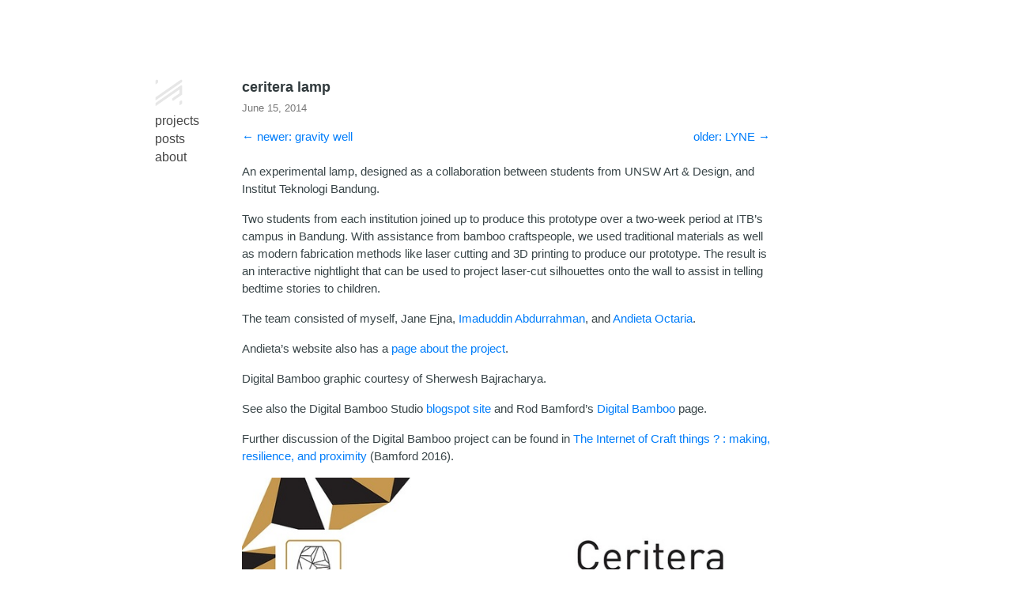

--- FILE ---
content_type: text/html; charset=utf-8
request_url: https://pbent.net/projects/ceritera/
body_size: 1222
content:
<!DOCTYPE html>
<html><head>
    <meta charset="utf-8">
    <meta name="viewport" content="width=device-width, initial-scale=1.0">
    <meta name="description" content="Personal website of Peter Bentley.">
    
    <link rel="shortcut icon" href="https://pbent.net/favicon.ico">
    
    <link rel="stylesheet" href="/css/style.min.css">

    <title>ceritera lamp</title>
</head>
<body><header id="banner">


    <nav>
           <a href="/"> <img src="/images/ma-logo-wrap-white.png" width="35" height="35"></a>
        <ul>
            <li class="menulink">
                    <a id="bannerlink" href="/tags/projects/" title="projects">projects</a>&nbsp;&nbsp;

            </li><li class="menulink">
                    <a id="bannerlink" href="/posts/" title="posts">posts</a>&nbsp;&nbsp;

            </li><li class="menulink">
                    <a id="bannerlink" href="/about/" title="about">about</a>&nbsp;&nbsp;

            </li>
        </ul>
    </nav>
</header>
<main id="content">
<article>
    <header id="post-header">
        <h1>ceritera lamp</h1>
        <div>
                <time>June 15, 2014</time>
            </div>

 <p class="alignleft">

  <a href="https://pbent.net/projects/gravity-well/">← newer: gravity well</a>

    </p>
  <p class="alignright">

  <a href="https://pbent.net/projects/lyne/">older: LYNE →</a>

</p>

   </header>
<br>
<br><p>An experimental lamp, designed as a collaboration between students from UNSW Art &amp; Design, and Institut Teknologi Bandung.</p>
<p>Two students from each institution joined up to produce this prototype over a two-week period at ITB&rsquo;s campus in Bandung. With assistance from bamboo craftspeople, we used traditional materials as well as modern fabrication methods like laser cutting and 3D printing to produce our prototype. The result is an interactive nightlight that can be used to project laser-cut silhouettes onto the wall to assist in telling bedtime stories to children.</p>
<p>The team consisted of myself, Jane Ejna, <a href="https://o2c-studio.id/">Imaduddin Abdurrahman</a>, and <a href="https://www.andietaoctaria.com/">Andieta Octaria</a>.</p>
<p>Andieta&rsquo;s website also has a <a href="https://www.andietaoctaria.com/digital-bamboo-ceritera-lamp">page about the project</a>.</p>
<p>Digital Bamboo graphic courtesy of Sherwesh Bajracharya.</p>
<p>See also the Digital Bamboo Studio <a href="https://digitalbamboostudio.blogspot.com/">blogspot site</a> and Rod Bamford&rsquo;s <a href="http://www.rodbamford.com/portfolio/digital-bamboo/">Digital Bamboo</a> page.</p>
<p>Further discussion of the Digital Bamboo project can be found in <a href="https://researchonline.rca.ac.uk/2777/">The Internet of Craft things ? : making, resilience, and proximity</a> (Bamford 2016).</p>
<figure><img src="/images/ceritera/digital_bamboo_poster_ceritera.jpg"/>
</figure>

<figure><img src="/images/ceritera/IMG_20141003_094247.jpg"/>
</figure>

<figure><img src="/images/ceritera/IMG_20141003_094231.jpg"/>
</figure>

<figure><img src="/images/ceritera/IMG_20141002_145455.jpg"/>
</figure>

<figure><img src="/images/ceritera/IMG_20141003_085011.jpg"/>
</figure>

<figure><img src="/images/ceritera/IMG_20141001_153723.jpg"/>
</figure>

<figure><img src="/images/ceritera/IMG_20141001_153729.jpg"/>
</figure>

<figure><img src="/images/ceritera/IMG_20141001_174845.jpg"/>
</figure>

<figure><img src="/images/ceritera/IMG_20141002_145457.jpg"/>
</figure>

<figure><img src="/images/ceritera/IMG_20141002_150214.jpg"/>
</figure>

<figure><img src="/images/ceritera/IMG_20141002_100451.jpg"/>
</figure>

<figure><img src="/images/ceritera/IMG_20141002_100501.jpg"/>
</figure>

<figure><img src="/images/ceritera/IMG_20141002_100518.jpg"/>
</figure>

<figure><img src="/images/ceritera/IMG_20141002_154725.jpg"/>
</figure>

<figure><img src="/images/ceritera/IMG_20141002_150738.jpg"/>
</figure>

<figure><img src="/images/ceritera/IMG_20141003_085413.jpg"/>
</figure>

<figure><img src="/images/ceritera/IMG_20141003_083940.jpg"/>
</figure>

<figure><img src="/images/ceritera/IMG_20141003_085409.jpg"/>
</figure>

<figure><img src="/images/ceritera/IMG_20141003_092208.jpg"/>
</figure>

<figure><img src="/images/ceritera/IMG_20141003_094018.jpg"/>
</figure>

<figure><img src="/images/ceritera/IMG_20141003_094237.jpg"/>
</figure>

<figure><img src="/images/ceritera/IMG_20141003_113640.jpg"/>
</figure>

<figure><img src="/images/ceritera/1002377_10152319975811933_468848545713318156_n.jpg"/>
</figure>

<figure><img src="/images/ceritera/IMG_20140930_165816.jpg"/>
</figure>

<figure><img src="/images/ceritera/IMG_20141001_170440.jpg"/>
</figure>

</article>
        </main><footer id="footer">
    <i>Last updated 14 Jan 2026</i>
</footer>
<script data-goatcounter="https://pbent.goatcounter.com/count"
        async src="//gc.zgo.at/count.js"></script>
    </body>
</html>


--- FILE ---
content_type: text/css; charset=utf-8
request_url: https://pbent.net/css/style.min.css
body_size: 1535
content:
*,*:before,*:after{box-sizing:border-box}html{font-size:62.5%}body{font-size:12px;font-size:1.5rem;font-family:-apple-system,BlinkMacSystemFont,segoe ui,Helvetica,Arial,sans-serif,apple color emoji,segoe ui emoji,segoe ui symbol;color:#313a3d;width:100%;margin:0 auto;padding:0 16px;line-height:1.6}header#banner{margin:0 -110px;text-align:left;position:fixed}header#banner a{color:#313a3d;text-decoration:none}header#banner a:hover{text-decoration:underline}header#banner h2{display:inline;font-size:15px;font-size:1.5rem;margin:0 8px 0 0}header#banner nav{display:inline-block}header#banner nav ul{list-style-type:none;font-size:1.05em;text-transform:lowercase;margin:0;padding:0}header#banner nav ul li{display:block;margin:0 0}header#banner nav ul li a{color:#454545}main#content{margin:100px 0}main#content a{color:#007dfa;text-decoration:none}a#bannerlink{color:#007dfa;text-decoration:none}main#content a:hover{text-decoration:underline}main#content h1,main#content h2,main#content h3,main#content h4,main#content h5,main#content h6{margin-bottom:7px;line-height:1.15}main#content h2,main#content h3{font-size:15px;font-size:1.5rem;text-transform:lowercase;margin-top:30px;margin-bottom:15px}main#content h1+p,main#content h2+p,main#content h3+p,main#content h4+p,main#content h5+p,main#content h6+p{margin-top:5px}main#content p{color:#394548;margin:16px 0}main#content hr{height:1px;border:0;background:#d8d8d8}main#content abbr{cursor:help}main#content ul#posts{list-style-type:none;font-size:15px;font-size:1.5rem;margin-top:0;padding:0}main#content ul#posts li{margin:5px 0;padding:0}main#content ul#posts small{font-size:.8em;color:#767676;margin-left:10px}main#content ul#posts li a{text-decoration:none}main#content ul#posts li a:hover{color:#369aff}main#content ul#posts li a:hover small{color:inherit}main#content header#post-header h1{display:block;font-size:23px;font-size:2.3rem;font-weight:600;line-height:1.15}main#content header#post-header>div{display:block;font-size:.85em;color:#767676}main#content #toc{border:1px solid #b1b1b1;border-radius:1px;line-height:26px;margin:16px 0;padding:9px 14px}main#content #toc h4{font-size:1.06em;color:#3d3d3d;margin:0}main#content #toc nav#TableOfContents{margin-top:4px}main#content #toc nav#TableOfContents>ul,main#content #toc nav#TableOfContents>ol{margin-left:-40px}main#content #toc ul,main#content #toc ol{font-size:.98em;margin:0;padding:0 0 0 40px}main#content #toc ul{list-style-type:none}main#content #toc ol{counter-reset:item}main#content #toc ol li{display:block}main#content #toc ol li:before{content:counters(item,".")". ";counter-increment:item}main#content img{max-width:100%;margin:0 auto}main#content figure{margin:16px 0;max-width:100%}main#content figure img{display:block;max-width:100%;margin:0 auto}main#content figure figcaption{font-size:.92em;font-style:italic;line-height:22px;text-align:center;margin-top:6px;padding:0 10px}main#content figure figcaption h4{font-style:normal;display:inline;margin:0}main#content figure figcaption p{display:inline;margin:0;padding-left:8px}main#content blockquote{font-style:italic;margin-top:10px;margin-bottom:10px;margin-left:50px;padding-left:15px;border-left:3px solid #ccc}main#content code,main#content pre{font-family:menlo,monospace}main#content code{font-size:.96em;padding:0 5px}main#content pre{display:block;overflow-x:auto;font-size:14px;font-size:1.4rem;white-space:pre;margin:20px 0;padding:1.5rem;line-height:1.4}main#content pre code{padding:0}main#content section.footnotes{font-size:.9em}footer#footer{font-size:14px;font-size:1.2rem;font-weight:400;color:#b3b3b3;margin:40px 0}div#previous-post{text-align:right}.alignleft{float:left}.alignright{float:right}main#content li{list-style-type:none;line-height:1.6;font-size:1.5rem}main#content li small{color:#a7a7a7;font-size:.8em;margin-left:10px}.image-grid{--gap:16px;--num-cols:3;--row-height:200px;box-sizing:border-box;display:grid;grid-template-columns:repeat(var(--num-cols),1fr);grid-auto-rows:var(--row-height);gap:var(--gap)}.image-grid>img{width:100%;height:100%;object-fit:cover}.image-grid-col-2{grid-column:span 2}.image-grid-row-2{grid-row:span 2}@media screen and (max-width:1024px){.image-grid{--num-cols:2;--row-height:200px}}table{width:100%}table,th,td{border:1px solid;border-collapse:collapse}td{padding:10px}@media(min-width:770px){body{width:700px;line-height:1.5}main#content hr{width:100%;margin-left:-3.8%}header#banner h2{font-size:18px;font-size:1.8rem}main#content h3{font-size:18px;font-size:1.8rem}main#content ul#posts{font-size:15px;font-size:1.5rem}main#content header#post-header h1{font-size:18px;font-size:1.8rem}main#content img{}main#content figure{width:100%}main#content figure img{max-width:100%}.alignleft{float:left}.alignright{float:right}main#content li{list-style-type:none;line-height:1.6;font-size:1.5rem}main#content li small{color:#a7a7a7;font-size:.8em;margin-left:10px}main#content pre{width:108%;margin-left:-3.8%;padding:1.5rem 2.2rem}}@media(prefers-color-scheme:dark){html{scrollbar-color:#6c6c6c #2e2e2e}body{color:#ebebeb;background:#121212;-webkit-font-smoothing:antialiased;-moz-osx-font-smoothing:grayscale}header#banner a{color:#e0e0e0;text-decoration:none}header#banner nav ul li a{color:#ccc}main#content a{color:#00b1ed}main#content p{color:#f5f5f5}main#content hr{background:#5c5c5c}main#content #toc h4{color:#d4d4d4}main#content ul#posts li{list-style-type:none}main#content ul#posts small{color:#a7a7a7}main#content ul#posts li a:hover{color:#00b1ed;text-decoration:underline}main#content header#post-header div{color:#a7a7a7}.alignleft{float:left}.alignright{float:right}main#content li{list-style-type:initial;line-height:1.6;font-size:1.5rem}main#content li small{color:#a7a7a7;font-size:.8em;margin-left:10px}@media(max-width:770px){header#banner{margin:-100px -20px;text-align:center;position:fixed;display:inline;background:#121212;width:100%;padding-left:50px;padding-right:50px;padding-top:10px;box-sizing:border-box}header#banner nav ul li{display:inline;margin:0 0}main#content{}}}.chroma{color:#f8f8f2;background-color:#272822}.chroma .err{color:#960050;background-color:#1e0010}.chroma .lntd{vertical-align:top;padding:0;margin:0;border:0}.chroma .lntable{border-spacing:0;padding:0;margin:0;border:0;width:auto;overflow:auto;display:block}.chroma .hl{display:block;width:100%;background-color:#ffc}.chroma .lnt{margin-right:.4em;padding:0 .4em;color:#7f7f7f}.chroma .ln{margin-right:.4em;padding:0 .4em;color:#7f7f7f}.chroma .k{color:#66d9ef}.chroma .kc{color:#66d9ef}.chroma .kd{color:#66d9ef}.chroma .kn{color:#f92672}.chroma .kp{color:#66d9ef}.chroma .kr{color:#66d9ef}.chroma .kt{color:#66d9ef}.chroma .na{color:#a6e22e}.chroma .nc{color:#a6e22e}.chroma .no{color:#66d9ef}.chroma .nd{color:#a6e22e}.chroma .ne{color:#a6e22e}.chroma .nf{color:#a6e22e}.chroma .nx{color:#a6e22e}.chroma .nt{color:#f92672}.chroma .l{color:#ae81ff}.chroma .ld{color:#e6db74}.chroma .s{color:#e6db74}.chroma .sa{color:#e6db74}.chroma .sb{color:#e6db74}.chroma .sc{color:#e6db74}.chroma .dl{color:#e6db74}.chroma .sd{color:#e6db74}.chroma .s2{color:#e6db74}.chroma .se{color:#ae81ff}.chroma .sh{color:#e6db74}.chroma .si{color:#e6db74}.chroma .sx{color:#e6db74}.chroma .sr{color:#e6db74}.chroma .s1{color:#e6db74}.chroma .ss{color:#e6db74}.chroma .m{color:#ae81ff}.chroma .mb{color:#ae81ff}.chroma .mf{color:#ae81ff}.chroma .mh{color:#ae81ff}.chroma .mi{color:#ae81ff}.chroma .il{color:#ae81ff}.chroma .mo{color:#ae81ff}.chroma .o{color:#f92672}.chroma .ow{color:#f92672}.chroma .c{color:#75715e}.chroma .ch{color:#75715e}.chroma .cm{color:#75715e}.chroma .c1{color:#75715e}.chroma .cs{color:#75715e}.chroma .cp{color:#75715e}.chroma .cpf{color:#75715e}.chroma .gd{color:#f92672}.chroma .ge{font-style:italic}.chroma .gi{color:#a6e22e}.chroma .gs{font-weight:700}.chroma .gu{color:#75715e}